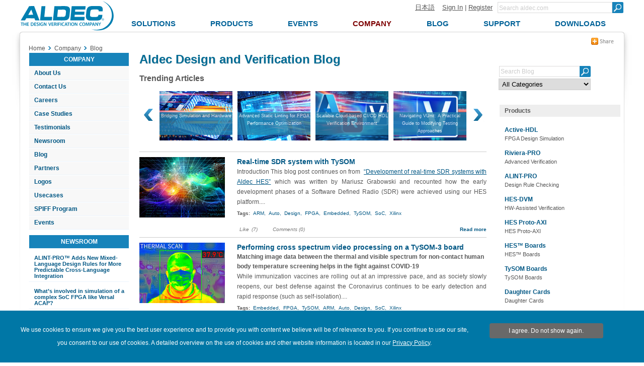

--- FILE ---
content_type: text/html; charset=utf-8
request_url: https://support.aldec.com/en/company/blog/tags/auto
body_size: 13202
content:
<!DOCTYPE html>
<html>
    <head>
        <meta charset="utf-8">
        <meta name='viewport' content='width=device-width' />
        <meta name="keywords" content="" />
<meta name="description" content="" />
<meta name="title" content="Blog - Company - Aldec" />
        <meta http-equiv="content-language" content="en" />
<link rel="alternate" href="https://www.aldec.com/en/company/blog/tags/auto" hreflang="en" />
<link rel="alternate" href="https://www.aldec.com/jp/company/blog/tags/auto" hreflang="ja" />
        <title>Blog - Company - Aldec</title>
                <link rel="shortcut icon" href="/favicon.ico" />
        <link rel="stylesheet" type="text/css" media="all" href="/css/nt/global.css" />
<link rel="stylesheet" type="text/css" media="all" href="/css/nt/header.css" />
<link rel="stylesheet" type="text/css" media="all" href="/css/nt/submenu.css" />
<link rel="stylesheet" type="text/css" media="all" href="/css/nt/footerBlue.css" />
<link rel="stylesheet" type="text/css" media="all" href="/css/nt/body.css" />
<link rel="stylesheet" type="text/css" media="all" href="/css/nt/dynamic_form.css" />
<link rel="stylesheet" type="text/css" media="all" href="/css/nt/dlmenu.css" />
<link rel="stylesheet" type="text/css" media="all" href="/css/nt/blog.css" />
<link rel="stylesheet" type="text/css" media="all" href="/css/nt/forms.css" />
<link rel="stylesheet" type="text/css" media="all" href="/css/nt/jquery.bxslider.css" />
        <!-- Google Tag Manager -->
<script>(function(w,d,s,l,i){w[l]=w[l]||[];w[l].push({'gtm.start':
new Date().getTime(),event:'gtm.js'});var f=d.getElementsByTagName(s)[0],
j=d.createElement(s),dl=l!='dataLayer'?'&l='+l:'';j.async=true;j.src=
'https://www.googletagmanager.com/gtm.js?id='+i+dl;f.parentNode.insertBefore(j,f);
})(window,document,'script','dataLayer','GTM-KNK4BXJX');</script>
<!-- End Google Tag Manager --> 
        <script type="text/javascript" src="/js/jquery.js"></script>
<script type="text/javascript" src="/js/nt/global.js"></script>
<script type="text/javascript" src="/js/nt/jquery.scrollTo.min.js"></script>
<script type="text/javascript" src="/js/nt/crumbs.js"></script>
<script type="text/javascript" src="/js/nt/modernizr.custom.78512.js"></script>
<script type="text/javascript" src="/js/nt/jquery-ui.min.js"></script>
<script type="text/javascript" src="/js/nt/dynamicForm.js"></script>
<script type="text/javascript" src="/js/nt/jquery.dlmenu.js"></script>
<script type="text/javascript" src="/js/nt/blog.js"></script>
<script type="text/javascript" src="/js/nt/general.js"></script>
<script type="text/javascript" src="/js/nt/jquery.bxslider.min.js"></script>
 
        <!--[if lt IE 9]>
            <script src="/js/nt/html5shiv.min.js"></script>
        <![endif]-->
        <!--[if (gte IE 6)&(lte IE 10)]> 
            <link id="myCss" href="/css/nt/IEcss.css" media="all" type="text/css" rel="stylesheet">
        <![endif]-->
        <script type="text/javascript" src="/js/nt/rem.min.js"></script>                
    </head>
    <body>
        <!-- Google Tag Manager (noscript) -->
<noscript><iframe src="https://www.googletagmanager.com/ns.html?id=GTM-KNK4BXJX"
height="0" width="0" style="display:none;visibility:hidden"></iframe></noscript>
<!-- End Google Tag Manager (noscript) -->
<script>
	(function(i,s,o,g,r,a,m){i['GoogleAnalyticsObject']=r;i[r]=i[r]||function(){
	(i[r].q=i[r].q||[]).push(arguments)},i[r].l=1*new Date();a=s.createElement(o),
	m=s.getElementsByTagName(o)[0];a.async=1;a.src=g;m.parentNode.insertBefore(a,m)
	})(window,document,'script','//www.google-analytics.com/analytics.js','ga');
    
	ga('create', 'UA-29279334-1', 'auto' ); 	
    ga('send', 'pageview');
</script>

<script async src="https://www.googletagmanager.com/gtag/js?id=G-3TELC2WLFN"></script>
<script>
  window.dataLayer = window.dataLayer || [];
  function gtag(){dataLayer.push(arguments);}
  gtag('js', new Date());

  gtag('config', 'G-3TELC2WLFN'); </script>

<script>/*<![CDATA[*/(function(w,a,b,d,s){w[a]=w[a]||{};w[a][b]=w[a][b]||{q:[],track:function(r,e,t){this.q.push({r:r,e:e,t:t||+new Date});}};var e=d.createElement(s);var f=d.getElementsByTagName(s)[0];e.async=1;e.src='//Aldec.actonsoftware.com/cdnr/52/acton/bn/tracker/23474';f.parentNode.insertBefore(e,f);})(window,'ActOn','Beacon',document,'script');ActOn.Beacon.track();/*]]>*/</script>        
        <!--[if lt IE 10]>
<style>
body > header .subnav {
    top: 85px;
}
</style>
    <div id="outdated" style="height:25px; background-color:#FFF0AC; font-size:13px; text-align: center;">
        Your browser is not supported; pages may not be displayed correctly.    </div>
<![endif]-->        
        
        <div id="mb_header">           
            <a id="mb_inner_menu" class="hidden sideMenuOpenButton" href="#popUpLeftSideMenu"><div class="mainpage_submenu_img" alt="Open menu" title="Open menu"></div></a>            <a id="mb_logo" href="/"><img id="mb_logo_png" src="/images/main/t.gif" ></a>
            <a id="mb_search" href="/search"></a>
        </div>
<header>
<div>
    <div>
        <div class="logoContainer">            
            <a id="logo" href="/en">
                <img id="img_logo" src="/images/header/logo.png">
                <span>
                    Aldec Logo
                </span>
            </a>
        </div>
    </div>
    <section>
        <div class="element">
            <section>
                <a href="/jp/company/blog/tags/auto">日本語</a><!--
             --><a href="#popUpLogin">Sign In</a> |
                <a id="register" href="/en/support/customer_portal/registration">Register</a>
                <span class="hiddenSearch hidden">| </span>
                <a class="hiddenSearch hidden" href="/en/search">Search</a>
            </section><!--
         --><form name="form" method="get" action="/en/search">
                <input type="text" name="search_field" title="Minimum three characters required" pattern=".{3,}" class="search" placeholder="Search aldec.com" /><!--
             --><button type="submit" class="submit"></button>                
            </form>
        </div>
        <nav class="clearFix">
            <div class="menu"><ul class="topnav"><li id="solutions"><a class="top_menu" href="/en/solutions"><span>Solutions</span></a><ul class="subnav"><div><li><a href="/en/solutions/fpga_design" class="subtitle">FPGA Design</a></li><li><a href="/en/solutions/functional_verification" class="subtitle">Functional Verification</a></li><li><a href="/en/solutions/hardware_emulation_solutions" class="subtitle">Hardware Emulation Solutions</a></li><li><a href="/en/solutions/prototyping" class="subtitle">Prototyping</a></li><li><a href="/en/solutions/embedded" class="subtitle">FPGA Embedded Solutions</a></li><li><a href="/en/solutions/do_254_compliance" class="subtitle">DO-254 Compliance</a></li><li><a href="/en/solutions/specialized_applications" class="subtitle">Specialized Applications</a></li><li><a href="/en/solutions/hpc" class="subtitle">High Performance Computing</a></li></ul></li><li id="products"><a class="top_menu" href="/en/products"><span>Products</span></a><ul class="subnav"><div><li><a href="/en/products/fpga_simulation" class="subtitle">FPGA Simulation</a></li><li><a href="/en/products/fpga_simulation/active-hdl" >Active-HDL</a></li><li><a href="/en/products/functional_verification" class="subtitle">Functional Verification</a></li><li><a href="/en/products/functional_verification/riviera-pro" >Riviera-PRO</a></li><li><a href="/en/products/functional_verification/alint-pro" >ALINT-PRO</a></li><li><a href="/en/products/emulation" class="subtitle">Emulation &amp; Prototyping</a></li><li><a href="/en/products/emulation/hes-dvm" >HES-DVM</a></li><li><a href="/en/products/emulation/hes_proto_axi" >HES Proto-AXI</a></li><li><a href="/en/products/emulation/hes_fpga_boards" >HES Boards</a></li><li><a href="/en/products/emulation/tysom_boards" >TySOM Boards</a></li><li><a href="/en/products/emulation/daughter_cards" >Daughter Cards</a></li><li><a href="/en/products/emulation/rtax_rtsx_adaptor" >RTAX/RTSX Adaptor Boards</a></li><li><a href="/en/products/emulation/rtax_rtsx_netlist_converter" >RTAX/RTSX Netlist Converter</a></li><li><a href="/en/products/embedded" class="subtitle">Embedded</a></li><li><a href="/en/products/embedded/tysom" >TySOM&trade; EDK</a></li><li><a href="/en/products/mil_aero_verification" class="subtitle">Mil/Aero Verification</a></li><li><a href="/en/products/mil_aero_verification/do-254" >DO-254/CTS</a></li><li><a href="/en/products/mil_aero_verification/spec-tracer" >Spec-TRACER</a></li><li><a href="/en/products/university_programs" class="subtitle">University Programs</a></li><li><a href="/en/products/vip_and_ip_products" class="subtitle">VIP/IP Products</a></li></ul></li><li id="events"><a class="top_menu" href="/en/company/events"><span>Events</span></a></li><li id="company"><a class="top_menu" href="/en/company"><span>Company</span></a><ul class="subnav"><div><li><a href="/en/company" class="subtitle">About Us</a></li><li><a href="/en/company/contacts" class="subtitle">Contact Us</a></li><li><a href="/en/company/careers" class="subtitle">Careers</a></li><li><a href="/en/company/case_studies" class="subtitle">Case Studies</a></li><li><a href="/en/company/testimonials" class="subtitle">Testimonials</a></li><li><a href="/en/company/news" class="subtitle">Newsroom</a></li><li><a href="/en/company/blog" class="subtitle">Blog</a></li><li><a href="/en/company/partners" class="subtitle">Partners</a></li><li><a href="/en/company/logos" class="subtitle">Logos</a></li><li><a href="/en/company/usecases" class="subtitle">Usecases</a></li><li><a href="/en/company/spiff" class="subtitle">SPIFF Program</a></li><li><a href="/en/company/events" class="subtitle">Events</a></li></ul></li><li id="blog"><a class="top_menu" href="/en/company/blog"><span>Blog</span></a></li><li id="support"><a class="top_menu" href="/en/support"><span>Support</span></a><ul class="subnav"><div><li><a href="/en/support/customer_portal/cases" class="subtitle">Customer Portal</a></li><li><a href="/en/support/training" class="subtitle">Training</a></li><li><a href="/en/support/resources" class="subtitle">Resources</a></li><li><a href="/en/support/resources/documentation" >Documentation</a></li><li><a href="/en/support/resources/multimedia" >Multimedia</a></li></ul></li><li id="downloads"><a class="top_menu" href="/en/downloads"><span>Downloads</span></a></li></ul></div>        </nav>
    </section>
</div>
</header>        
        <div class="container">            
            
<section class="contentHeader">
    <section class="crumbsContainer">
        <div id="crumbs" itemscope itemtype="https://schema.org/BreadcrumbList">
    <a href="//support.aldec.com/en">Home</a><!--
--><div class="crumbs_arrow"></div><div class="crumb" itemprop="itemListElement" itemscope itemtype="https://schema.org/ListItem"><a href="//support.aldec.com/en/company/" itemprop="item"><span itemprop="name">Company</span><meta itemprop="position" content="1"/></a></div><!----><div class="crumbs_arrow"></div><div class="crumb" itemprop="itemListElement" itemscope itemtype="https://schema.org/ListItem"><a href="//support.aldec.com/en/company/blog#" itemprop="item"><span itemprop="name">Blog</span><meta itemprop="position" content="2"/></a></div><!---->
    </div>
<div class="crumbs-arrow-prev"></div><div class="crumbs-arrow-next"></div>    </section>
    <section class="socialContainer">
            <section class="socialShare">    
    <a href="#popUpSocialShare"></a>
    <div class="hidden" id="popUpSocialShare"></div>
    <a class="closeSocialShareLink hidden" href="#closeWidget"></a>    
    <div class="socialPane clearFix">
        <a class="share-linkedin" target="_blank" href="http://www.linkedin.com/shareArticle?mini=true&amp;url=https%3A%2F%2Fsupport.aldec.comcompany%2Fblog%2Ftags%2Fauto&amp;title=Blog+-+Company+-+Aldec&amp;source=support.aldec.com"></a>
        <a class="share-twitter" target="_blank" href="http://twitter.com/home?status=Blog+-+Company+-+Aldec+https%3A%2F%2Fsupport.aldec.comcompany%2Fblog%2Ftags%2Fauto"></a>
        <a class="share-facebook" target="_blank" href="http://www.facebook.com/share.php?u=https%3A%2F%2Fsupport.aldec.comcompany%2Fblog%2Ftags%2Fauto&amp;title=Blog+-+Company+-+Aldec"></a>
        <a class="share-google-plus" target="_blank" href="https://plusone.google.com/_/+1/confirm?hl=en&amp;url=https%3A%2F%2Fsupport.aldec.comcompany%2Fblog%2Ftags%2Fauto"></a>
        <a class="share-digg" target="_blank" href="http://www.digg.com/submit?phase=2&amp;url=https%3A%2F%2Fsupport.aldec.comcompany%2Fblog%2Ftags%2Fauto&amp;title=Blog+-+Company+-+Aldec"></a>
        <a class="share-slashdot" target="_blank" href="http://slashdot.org/submit.pl?url=https%3A%2F%2Fsupport.aldec.comcompany%2Fblog%2Ftags%2Fauto"></a>
        <a class="share-delicious" target="_blank" href="http://del.icio.us/post?url=https%3A%2F%2Fsupport.aldec.comcompany%2Fblog%2Ftags%2Fauto&amp;title=Blog+-+Company+-+Aldec&amp;notes=Aldec.com"></a>
        <a class="share-email" href="mailto:?body=Check this out! https://support.aldec.comcompany/blog/tags/auto&amp;subject=Blog - Company - Aldec"></a>
    </div>
</section>            </section>
</section><section class="clearFix">
    <aside class="left_block">
        <div id="popUpLeftSideMenu" class="hidden"></div>
        <nav>
            <a class="hidden" href="#closeWidget"><div class="mainpage_submenu_img" alt="Close menu" title="Close menu"></div></a>            <div id = 'dl-menu' class="dl-menuwrapper">
    <ul class="dl-menu dl-subview"><li class="dl-back"><a href="#"></a></li><li><a href="/solutions/">Solutions</a><ul class="dl-submenu"><li class="dl-back"><a href="#"></a></li><li class = "upper_link"><a href="/solutions/">Solutions</a></li><li><a href="/solutions/fpga_design/">FPGA Design</a><ul class="dl-submenu"><li class="dl-back"><a href="#"></a></li><li class = "upper_link"><a href="/solutions/fpga_design/">FPGA Design</a></li><li><a href="/solutions/fpga_design/simulation_debugging/">Simulation and Debugging</a></li><li><a href="/solutions/fpga_design/documentation/">Documentation HTML/PDF</a></li><li><a href="/solutions/fpga_design/project_management_integration/">Project Management</a></li><li><a href="/solutions/fpga_design/graphical_text_design_entry/">Graphical/Text Design Entry</a></li><li><a href="/solutions/fpga_design/fpga_vendors_support/">FPGA Vendors Support</a><ul class="dl-submenu"><li class="dl-back"><a href="#"></a></li><li class = "upper_link"><a href="/solutions/fpga_design/fpga_vendors_support/">FPGA Vendors Support</a></li><li><a href="/solutions/fpga_design/fpga_vendors_support/xilinx/">Xilinx Design Flow</a></li><li><a href="/solutions/fpga_design/fpga_vendors_support/altera/">Altera Design Flow</a></li></ul></li></ul></li><li><a href="/solutions/functional_verification/">Functional Verification</a><ul class="dl-submenu"><li class="dl-back"><a href="#"></a></li><li class = "upper_link"><a href="/solutions/functional_verification/">Functional Verification</a></li><li><a href="/solutions/functional_verification/metric_driven_verification/">Metric Driven Verification</a></li><li><a href="/solutions/functional_verification/uvm_ovm_vmm/">Universal Verification Methodology (UVM)</a></li><li><a href="/solutions/functional_verification/osvvm/">Open Source VHDL Verification Methodology (OSVVM)</a></li><li><a href="/solutions/functional_verification/uvvm/">Universal VHDL Verification Methodology (UVVM)</a></li><li><a href="/solutions/functional_verification/cocotb/">Cocotb</a></li><li><a href="/solutions/functional_verification/vunit/">VUnit</a></li><li><a href="/solutions/functional_verification/static_linting/">Static Linting</a></li><li><a href="/solutions/functional_verification/cdc_and_rdc_verification/">CDC and RDC Verification</a></li><li><a href="/solutions/functional_verification/qemu_co_sim/">HW/SW Co-Simulation with QEMU</a></li></ul></li><li><a href="/solutions/hardware_emulation_solutions/">Hardware Emulation Solutions</a><ul class="dl-submenu"><li class="dl-back"><a href="#"></a></li><li class = "upper_link"><a href="/solutions/hardware_emulation_solutions/">Hardware Emulation Solutions</a></li><li><a href="/solutions/hardware_emulation_solutions/co-emulation/">Co-emulation</a></li><li><a href="/solutions/hardware_emulation_solutions/acceleration/">UVM Simulation Acceleration</a></li><li><a href="/solutions/hardware_emulation_solutions/scalability/">Scalability of Acceleration</a></li><li><a href="/solutions/hardware_emulation_solutions/verification_ip/">Verification IP</a></li><li><a href="/solutions/hardware_emulation_solutions/soc_partitioning/">SoC Partitioning</a></li><li><a href="/solutions/hardware_emulation_solutions/emulation_debugging/">Emulation Debugging</a></li></ul></li><li><a href="/solutions/prototyping/">Prototyping</a><ul class="dl-submenu"><li class="dl-back"><a href="#"></a></li><li class = "upper_link"><a href="/solutions/prototyping/">Prototyping</a></li><li><a href="/solutions/prototyping/hes_prototyping/">Scalable HES™ Prototyping Platform</a></li><li><a href="/solutions/prototyping/hes_proto_axi_interface/">HES Proto-AXI Interconnect</a></li><li><a href="/solutions/prototyping/fpga_design_partitioning/">Multi-FPGA Design Partitioning</a></li><li><a href="/solutions/prototyping/arm_cortex_support/">ARM Cortex Support</a></li><li><a href="/solutions/prototyping/rtax_rtsx_prototyping/">RTAX/RTSX Prototyping</a></li></ul></li><li><a href="/solutions/embedded/">FPGA Embedded Solutions</a><ul class="dl-submenu"><li class="dl-back"><a href="#"></a></li><li class = "upper_link"><a href="/solutions/embedded/">FPGA Embedded Solutions</a></li><li><a href="/solutions/embedded/deep-learning-using-fpga/">Deep Learning</a></li><li><a href="/solutions/embedded/nvme-data-storage/">NVMe Data Storage</a></li><li><a href="/solutions/embedded/iot/">Internet of Things (IoT)</a></li><li><a href="/solutions/embedded/adas/">Automotive ADAS</a></li><li><a href="/solutions/embedded/networking/">Networking</a></li><li><a href="/solutions/embedded/ultrahd/">4K UltraHD Imaging</a></li><li><a href="/solutions/embedded/python-and-pynq/">Python and PYNQ</a></li><li><a href="/solutions/embedded/covid-19-detection/">COVID-19 Detection</a></li></ul></li><li><a href="/solutions/do_254_compliance/">DO-254 Compliance</a><ul class="dl-submenu"><li class="dl-back"><a href="#"></a></li><li class = "upper_link"><a href="/solutions/do_254_compliance/">DO-254 Compliance</a></li><li><a href="/solutions/do_254_compliance/traceability/">Traceability</a></li><li><a href="/solutions/do_254_compliance/hdl_coding_standards/">HDL Coding Standards</a></li><li><a href="/solutions/do_254_compliance/tool_assessment_qualification_process/">Tool Assessment and Qualification Process</a></li><li><a href="/solutions/do_254_compliance/fpga_level_in_target_testing/">FPGA Level In-Target Testing</a></li><li><a href="/solutions/do_254_compliance/hdl_detailed_design_and_verification/">HDL Detailed Design and Verification</a></li><li><a href="/solutions/do_254_compliance/do-254-templates-and-checklists/">DO-254 Templates and Checklists</a></li></ul></li><li><a href="/solutions/specialized_applications/">Specialized Applications</a><ul class="dl-submenu"><li class="dl-back"><a href="#"></a></li><li class = "upper_link"><a href="/solutions/specialized_applications/">Specialized Applications</a></li><li><a href="/solutions/specialized_applications/encryption/">Encryption</a></li><li><a href="/solutions/specialized_applications/dsp/">DSP Tailored RTL Design Flows</a></li></ul></li><li><a href="/solutions/hpc/">High Performance Computing</a><ul class="dl-submenu"><li class="dl-back"><a href="#"></a></li><li class = "upper_link"><a href="/solutions/hpc/">High Performance Computing</a></li><li><a href="/solutions/hpc/computer_vision/">Computer Vision</a></li><li><a href="/solutions/hpc/encryption_and_security/">Encryption & Security</a></li><li><a href="/solutions/hpc/genome_alignment/">Genome Alignment</a></li><li><a href="/solutions/hpc/high_frequency_trading/">High Frequency Trading</a></li><li><a href="/solutions/hpc/large_scale_hpc/">Large Scale HPC</a></li><li><a href="/solutions/hpc/embedded_hpc/">Embedded HPC</a></li></ul></li></ul></li><li><a href="/products/">Products</a><ul class="dl-submenu"><li class="dl-back"><a href="#"></a></li><li class = "upper_link"><a href="/products/">Products</a></li><li><a href="/products/fpga_simulation/">FPGA Simulation</a><ul class="dl-submenu"><li class="dl-back"><a href="#"></a></li><li class = "upper_link"><a href="/products/fpga_simulation/">FPGA Simulation</a></li><li><a href="/products/fpga_simulation/active-hdl/">Active-HDL</a></li></ul></li><li><a href="/products/functional_verification/">Functional Verification</a><ul class="dl-submenu"><li class="dl-back"><a href="#"></a></li><li class = "upper_link"><a href="/products/functional_verification/">Functional Verification</a></li><li><a href="/products/functional_verification/riviera-pro/">Riviera-PRO</a></li><li><a href="/products/functional_verification/alint-pro/">ALINT-PRO</a></li></ul></li><li><a href="/products/emulation/">Emulation & Prototyping</a><ul class="dl-submenu"><li class="dl-back"><a href="#"></a></li><li class = "upper_link"><a href="/products/emulation/">Emulation & Prototyping</a></li><li><a href="/products/emulation/hes-dvm/">HES-DVM</a></li><li><a href="/products/emulation/hes_proto_axi/">HES Proto-AXI</a></li><li><a href="/products/emulation/hes_fpga_boards/">HES Boards</a><ul class="dl-submenu"><li class="dl-back"><a href="#"></a></li><li class = "upper_link"><a href="/products/emulation/hes_fpga_boards/">HES Boards</a></li><li><a href="/products/emulation/hes_fpga_boards/virtex_ultrascale_plus/">Virtex UltraScale+ </a></li><li><a href="/products/emulation/hes_fpga_boards/virtex_ultrascale/">Virtex UltraScale </a></li><li><a href="/products/emulation/hes_fpga_boards/virtex_7/">Virtex-7</a></li><li><a href="/products/emulation/hes_fpga_boards/backplane/">HES Backplane</a></li><li><a href="/products/emulation/hes_fpga_boards/engineering_fpga/">Custom Engineering Service</a></li></ul></li><li><a href="/products/emulation/tysom_boards/">TySOM Boards</a><ul class="dl-submenu"><li class="dl-back"><a href="#"></a></li><li class = "upper_link"><a href="/products/emulation/tysom_boards/">TySOM Boards</a></li><li><a href="/products/emulation/tysom_boards/zynq_7000_soc/">Zynq-7000 SoC</a></li><li><a href="/products/emulation/tysom_boards/zynq_ultrascale_mpsoc/">Zynq UltraScale+ MPSoC</a></li><li><a href="/products/emulation/tysom_boards/polarfire_microchip/">PolarFire SoC</a></li><li><a href="/products/emulation/tysom_boards/engineering_tysom/">Custom Engineering Service</a></li></ul></li><li><a href="/products/emulation/daughter_cards/">Daughter Cards</a><ul class="dl-submenu"><li class="dl-back"><a href="#"></a></li><li class = "upper_link"><a href="/products/emulation/daughter_cards/">Daughter Cards</a></li><li><a href="/products/emulation/daughter_cards/fmc_daughter/">FMC Daughter Cards</a></li><li><a href="/products/emulation/daughter_cards/bpx_daughter/">BPX Daughter Cards</a></li></ul></li><li><a href="/products/emulation/rtax_rtsx_adaptor/">RTAX/RTSX Adaptor Boards</a><ul class="dl-submenu"><li class="dl-back"><a href="#"></a></li><li class = "upper_link"><a href="/products/emulation/rtax_rtsx_adaptor/">RTAX/RTSX Adaptor Boards</a></li><li><a href="/products/emulation/rtax_rtsx_adaptor/rtax_s_sl/">RTAX-S/SL Family Adaptors</a></li><li><a href="/products/emulation/rtax_rtsx_adaptor/rtsx_su_sx_a/">RTSX-SU/SX-A Family Adaptors</a></li></ul></li><li><a href="/products/emulation/rtax_rtsx_netlist_converter/">RTAX/RTSX Netlist Converter</a></li></ul></li><li><a href="/products/cloud/">Cloud</a><ul class="dl-submenu"><li class="dl-back"><a href="#"></a></li><li class = "upper_link"><a href="/products/cloud/">Cloud</a></li><li><a href="/products/cloud/multi-fpga-partitioning/">HES-DVM Proto Cloud Edition</a></li></ul></li><li><a href="/products/embedded/">Embedded</a><ul class="dl-submenu"><li class="dl-back"><a href="#"></a></li><li class = "upper_link"><a href="/products/embedded/">Embedded</a></li><li><a href="/products/embedded/tysom/">TySOM™ EDK</a></li></ul></li><li><a href="/products/mil_aero_verification/">Mil/Aero Verification</a><ul class="dl-submenu"><li class="dl-back"><a href="#"></a></li><li class = "upper_link"><a href="/products/mil_aero_verification/">Mil/Aero Verification</a></li><li><a href="/products/mil_aero_verification/do-254/">DO-254/CTS</a><ul class="dl-submenu"><li class="dl-back"><a href="#"></a></li><li class = "upper_link"><a href="/products/mil_aero_verification/do-254/">DO-254/CTS</a></li><li><a href="/products/mil_aero_verification/do-254/do_254_news/">DO-254 News</a></li><li><a href="/products/mil_aero_verification/do-254/do-254_ecosystem/">DO-254 Ecosystem</a></li><li><a href="/products/mil_aero_verification/do-254/do_254_training/">DO-254 Training</a></li><li><a href="/products/mil_aero_verification/do-254/do_254_seminar_nv/">DO-254 Seminar NV</a></li></ul></li><li><a href="/products/mil_aero_verification/spec-tracer/">Spec-TRACER</a></li></ul></li><li><a href="/products/university_programs/">University Programs</a></li><li><a href="/products/vip_and_ip_products/">VIP/IP Products</a></li></ul></li><li><a href="/company/events/">Events</a></li><li class = "dl-subviewopen cur_way"><a href="/company/">Company</a><ul class="dl-submenu"><li class="dl-back"><a href="#"></a></li><li class = "upper_link"><a href="/company/">Company</a></li><li><a href="/company/">About Us</a></li><li><a href="/company/contacts/">Contact Us</a><ul class="dl-submenu"><li class="dl-back"><a href="#"></a></li><li class = "upper_link"><a href="/company/contacts/">Contact Us</a></li><li><a href="/company/contacts/headquarter/">Corporate Offices</a></li><li><a href="/company/contacts/distributors/">Distributors</a></li></ul></li><li><a href="/company/careers/">Careers</a></li><li><a href="/company/case_studies/">Case Studies</a></li><li><a href="/company/testimonials/">Testimonials</a><ul class="dl-submenu"><li class="dl-back"><a href="#"></a></li><li class = "upper_link"><a href="/company/testimonials/">Testimonials</a></li><li><a href="/company/testimonials/testimonial_cast/">Cast</a></li><li><a href="/company/testimonials/testimonial_cobham_gaisler/">Cobham Gaisler</a></li><li><a href="/company/testimonials/testimonial_cvc/">CVC</a></li><li><a href="/company/testimonials/testimonial_daktronic/">Daktronics</a></li><li><a href="/company/testimonials/testimonial_elbit/">Elbit</a></li><li><a href="/company/testimonials/testimonial_intermotion_technology/">InterMotion Technology</a></li><li><a href="/company/testimonials/testimonial_oceanlogic/">Ocean Logic</a></li><li><a href="/company/testimonials/testimonial_renishaw/">Renishaw</a></li><li><a href="/company/testimonials/testimonial_silora_r_and_d/">Silora R&D</a></li><li><a href="/company/testimonials/testimonial_telesoft/">Telesoft</a></li><li><a href="/company/testimonials/testimonial_thales/">Thales</a></li><li><a href="/company/testimonials/testimonial_nec/">NEC</a></li><li><a href="/company/testimonials/educational_edu/">EDU</a></li><li><a href="/company/testimonials/testimonial_others/">Others</a></li></ul></li><li><a href="/company/news/">Newsroom</a></li><li><a href="/company/blog/">Blog</a></li><li><a href="/company/partners/">Partners</a></li><li><a href="/company/logos/">Logos</a></li><li><a href="/company/usecases/">Usecases</a><ul class="dl-submenu"><li class="dl-back"><a href="#"></a></li><li class = "upper_link"><a href="/company/usecases/">Usecases</a></li><li><a href="/company/usecases/fabless_semiconductor/">Fabless Semiconductor</a></li><li><a href="/company/usecases/digital_imaging_solution/">Digital Imaging Solution</a></li><li><a href="/company/usecases/defense_research/">Defense Research</a></li><li><a href="/company/usecases/electronics_rd/">Electronics RD</a></li><li><a href="/company/usecases/xelic/">Xelic</a></li></ul></li><li><a href="/company/spiff/">SPIFF Program</a></li><li><a href="/company/events/">Events</a></li>                <div class="left_menu hide_small">
        <ul >            
            <li class="top ">Company</li><li class="subtitle"><a href="//support.aldec.com/en/company">About Us</a></li><li class="subtitle"><a href="//support.aldec.com/en/company/contacts">Contact Us</a></li><li class="subtitle"><a href="//support.aldec.com/en/company/careers">Careers</a></li><li class="subtitle"><a href="//support.aldec.com/en/company/case_studies">Case Studies</a></li><li class="subtitle"><a href="//support.aldec.com/en/company/testimonials">Testimonials</a></li><li class="subtitle"><a href="//support.aldec.com/en/company/news">Newsroom</a></li><li class="subtitle"><a href="//support.aldec.com/en/company/blog">Blog</a></li><li class="subtitle"><a href="//support.aldec.com/en/company/partners">Partners</a></li><li class="subtitle"><a href="//support.aldec.com/en/company/logos">Logos</a></li><li class="subtitle"><a href="//support.aldec.com/en/company/usecases">Usecases</a></li><li class="subtitle"><a href="//support.aldec.com/en/company/spiff">SPIFF Program</a></li><li class="subtitle"><a href="//support.aldec.com/en/company/events">Events</a></li>        
    </ul>
    </div>                                </ul></li><li><a href="/company/blog/">Blog</a></li><li><a href="/support/">Support</a><ul class="dl-submenu"><li class="dl-back"><a href="#"></a></li><li class = "upper_link"><a href="/support/">Support</a></li><li><a href="/support/customer_portal/cases/">Customer Portal</a><ul class="dl-submenu"><li class="dl-back"><a href="#"></a></li><li class = "upper_link"><a href="/support/customer_portal/cases/">Customer Portal</a></li><li><a href="/support/customer_portal/cases/">Show All My Cases</a></li><li><a href="/support/customer_portal/cases/new/">Open New Case</a></li><li><a href="/support/customer_portal/requested_documents/">View Requested Documents</a></li><li><a href="/support/customer_portal/requested_documents/new/">Request New Document</a></li><li><a href="/support/customer_portal/licenses/">View My Licenses</a></li><li><a href="/support/customer_portal/profile/">My Profile</a></li><li><a href="/downloads/">Downloads</a></li></ul></li><li><a href="/support/training/">Training</a></li><li><a href="/support/resources/">Resources</a><ul class="dl-submenu"><li class="dl-back"><a href="#"></a></li><li class = "upper_link"><a href="/support/resources/">Resources</a></li><li><a href="/support/resources/documentation/">Documentation</a><ul class="dl-submenu"><li class="dl-back"><a href="#"></a></li><li class = "upper_link"><a href="/support/resources/documentation/">Documentation</a></li><li><a href="/support/resources/documentation/articles/">Application Notes</a></li><li><a href="/support/resources/documentation/faq/">FAQ</a></li><li><a href="/support/resources/documentation/manuals/">Manuals</a></li><li><a href="/support/resources/documentation/whitepapers/">White Papers</a></li><li><a href="/support/resources/documentation/tutorials/">Tutorials</a></li><li><a href="/support/resources/documentation/techspec/">Technical Specification</a></li><li><a href="/support/resources/documentation/cstudies/">Case Studies</a></li></ul></li><li><a href="/support/resources/multimedia/">Multimedia</a><ul class="dl-submenu"><li class="dl-back"><a href="#"></a></li><li class = "upper_link"><a href="/support/resources/multimedia/">Multimedia</a></li><li><a href="/support/resources/multimedia/presentations/">Demonstration Videos</a></li><li><a href="/support/resources/multimedia/webinars/">Recorded Webinars</a></li></ul></li></ul></li></ul></li><li><a href="/downloads/">Downloads</a><ul class="dl-submenu"><li class="dl-back"><a href="#"></a></li><li class = "upper_link"><a href="/downloads/">Downloads</a></li><li><a href="/downloads/builds/">Product Builds</a></li><li><a href="/downloads/license_request/">Request Eval License</a></li><li><a href="/support/customer_portal/cases/">Support</a></li><li><a href="/support/resources/">Resources</a></ul></li></ul></div>
            <div class="left_menu">
    <ul>
        <li class="top">Newsroom</li>

    <li><a class="newsroom" href="//support.aldec.com/en/company/news/2026-01-14/475"><span class="date">ALINT-PRO™ Adds New Mixed-Language Design Rules for More Predictable Cross-Language Integration</span> </a></li>
    <li><a class="newsroom" href="//support.aldec.com/en/company/news/2024-02-08/474"><span class="date">What’s involved in simulation of a complex SoC FPGA like Versal ACAP?</span> </a></li>
    <li><a class="newsroom" href="//support.aldec.com/en/company/news/2023-06-26/473"><span class="date">Aldec @ DAC 2023: Presenting Design Verification Tools and Solutions for FPGAs and SoCs</span> </a></li>
    <li><a class="newsroom" href="//support.aldec.com/en/company/news/2023-06-14/472"><span class="date">Riviera-PRO Supports System Simulation of AMD® Versal™ ACAP Designs</span> </a></li>
    </ul>
<a href="//support.aldec.com/en/company/news/" class="all">View all news</a>
</div>
            <div class="left_menu">
    <ul>
        <li class="top">Events</li>
<li><a class="events" href="//support.aldec.com/en/company/events/1377"><span class="date">It's never too late to assertion verification</span>
Jan 21, <i>Online</i>
</a>
            </li>
<li><a class="events" href="//support.aldec.com/en/company/events/1375"><span class="date">Best Practices for Mixed-Language FPGA Design and Verification (US)</span>
Jan 22, <i>Online</i>
</a>
            </li>
<li><a class="events" href="//support.aldec.com/en/company/events/1376"><span class="date">Best Practices for Mixed-Language FPGA Design and Verification (EU)</span>
Jan 22, <i>Online</i>
</a>
            </li>
<li><a class="events" href="//support.aldec.com/en/company/events/1378"><span class="date">Running CDC Analysis with Xilinx Parameterized Macros</span>
Jan 28, <i>Online</i>
</a>
            </li>
    </ul>
<a href="//support.aldec.com/en/company/events/" class="all">View all events</a>
</div>

        </nav>
    </aside>

    <div class="right_pane right_pane_article_list">                

        <ul id="featuredResBlockProd">            
            <li class="title">Products</li>
                            <li class="featuredMarkedText"><a class="li_link" href="//support.aldec.com/en/products/fpga_simulation/active-hdl/">Active-HDL</a></li>
                <li class="featuredRes">FPGA Design Simulation</li>
                            <li class="featuredMarkedText"><a class="li_link" href="//support.aldec.com/en/products/functional_verification/riviera-pro/">Riviera-PRO</a></li>
                <li class="featuredRes">Advanced Verification</li>
                            <li class="featuredMarkedText"><a class="li_link" href="//support.aldec.com/en/products/functional_verification/alint-pro/">ALINT-PRO</a></li>
                <li class="featuredRes">Design Rule Checking </li>
                            <li class="featuredMarkedText"><a class="li_link" href="//support.aldec.com/en/products/emulation/hes-dvm/">HES-DVM</a></li>
                <li class="featuredRes">HW-Assisted Verification</li>
                            <li class="featuredMarkedText"><a class="li_link" href="//support.aldec.com/en/products/emulation/hes_proto_axi/">HES Proto-AXI</a></li>
                <li class="featuredRes">HES Proto-AXI</li>
                            <li class="featuredMarkedText"><a class="li_link" href="//support.aldec.com/en/products/emulation/hes_fpga_boards/">HES™ Boards</a></li>
                <li class="featuredRes">HES™ Boards</li>
                            <li class="featuredMarkedText"><a class="li_link" href="//support.aldec.com/en/products/emulation/tysom_boards/">TySOM Boards</a></li>
                <li class="featuredRes">TySOM Boards</li>
                            <li class="featuredMarkedText"><a class="li_link" href="//support.aldec.com/en/products/emulation/daughter_cards/">Daughter Cards</a></li>
                <li class="featuredRes">Daughter Cards</li>
                            <li class="featuredMarkedText"><a class="li_link" href="//support.aldec.com/en/products/emulation/rtax_rtsx_adaptor/">RTAX/RTSX Adaptor Boards</a></li>
                <li class="featuredRes">RTAX/RTSX Adaptor Boards</li>
                            <li class="featuredMarkedText"><a class="li_link" href="//support.aldec.com/en/products/emulation/rtax_rtsx_netlist_converter/">RTAX/RTSX Netlist Converter</a></li>
                <li class="featuredRes">RTAX/RTSX Netlist Converter</li>
                            <li class="featuredMarkedText"><a class="li_link" href="//support.aldec.com/en/products/cloud/multi-fpga-partitioning/">HES-DVM Proto Cloud Edition</a></li>
                <li class="featuredRes"></li>
                            <li class="featuredMarkedText"><a class="li_link" href="//support.aldec.com/en/products/embedded/tysom/">TySOM™ EDK</a></li>
                <li class="featuredRes">Embedded</li>
                            <li class="featuredMarkedText"><a class="li_link" href="//support.aldec.com/en/products/mil_aero_verification/spec-tracer/">Spec-TRACER</a></li>
                <li class="featuredRes">Requirements Management</li>
                            <li class="featuredMarkedText"><a class="li_link" href="//support.aldec.com/en/products/mil_aero_verification/do-254/">DO-254/CTS</a></li>
                <li class="featuredRes">FPGA Test System</li>
                        
        </ul>
        <div class="partners-component">
    <a href="/company/partners">

        <span class="title">Unite Partners</span><div class="logos-group"><img src="/images/partner_logos/Lattice_logo.gif" /><img src="/images/partner_logos/microchip_logo (002).png" /><img src="/images/partner_logos/Potential-Ventures.png" /><img src="/images/partner_logos/Quicklogic_logo(1).jpg" /><img src="/images/partner_logos/Sigasi_Logo_Positive_RGB.gif" /><img src="/images/partner_logos/partner-logo-Synective-Labs.gif" /><img src="/images/partner_logos/mathworks_logo.png" /><img src="/images/partner_logos/AMD_Xilinx_logo (002).png" /><img src="/images/partner_logos/Zuken_logo.png" /><img src="/images/partner_logos/Achronix_logo.png" /><img src="/images/partner_logos/Agnisys_logo2.png" /><img src="/images/partner_logos/Altium-logo.png" /><img src="/images/partner_logos/arm_logo.png" /><img src="/images/partner_logos/Avnet_logo 2019.png" /><img src="/images/partner_logos/cadence-logo.png" /><img src="/images/partner_logos/Codasip_logo.png" /><img src="/images/partner_logos/Intel_Logo.jpg" /><img src="/images/partner_logos/intermotion_logo_web.png" /><img src="/images/partner_logos/Keysight_logo.png" /></div><span class="title">Unite IP Partners</span><div class="logos-group"><img src="/images/partner_logos/Creonic_Logo_small.png" /><img src="/images/partner_logos/StreamDSP_logo.png" /><img src="/images/partner_logos/Truechip_logo.png" /><img src="/images/partner_logos/Campera_Logo_Web (002).png" /><img src="/images/partner_logos/verific_logo.png" /><img src="/images/partner_logos/Northwest-logo.png" /><img src="/images/partner_logos/PLDA Logo.png" /><img src="/images/partner_logos/SmartDV-logo.png" /><img src="/images/partner_logos/AeroflexGaisler_logo.png" /><img src="/images/partner_logos/EmLogic_logo.png" /><img src="/images/partner_logos/Helion_logo.png" /><img src="/images/partner_logos/Impulse_logo.png" /></div><span class="title">Training Partners</span><div class="logos-group"><img src="/images/partner_logos/Picture1.jpg" /><img src="/images/partner_logos/Doulos-logo.png" /><img src="/images/partner_logos/HandsOn-Logo-web.jpg" /><img src="/images/partner_logos/SynthWorks_Logo.gif" />    
        </div>
    </a>
</div>    </div>
    <article class="center_block"> 
        <h1>Aldec Design and Verification Blog</h1>

                    <span id="trending_title">Trending Articles</span>
            <div id="trendings-container">
                <ul id="trendings">
                                
                        <li><a href="//support.aldec.com/en/company/blog/200--bridging-simulation-and-hardware"><img src="/images/blog/article/Bridging-Simulation-and-Hardware_blog_01.png" width="145" height="102" alt="" /></a><div class="trending_descr"><a href="//support.aldec.com/en/company/blog/200--bridging-simulation-and-hardware">Bridging Simulation and Hardware</a></div></li>            
                                
                        <li><a href="//support.aldec.com/en/company/blog/199--advanced-static-linting-for-fpga-performance-optimization"><img src="/images/blog/article/blog_advance_static_linting.png" width="145" height="102" alt="" /></a><div class="trending_descr"><a href="//support.aldec.com/en/company/blog/199--advanced-static-linting-for-fpga-performance-optimization">Advanced Static Linting for FPGA Performance Optimization</a></div></li>            
                                
                        <li><a href="//support.aldec.com/en/company/blog/198--scalable-cloud-based-cicd-hdl-verification-environment"><img src="/images/blog/article/Scalable-Cloud-based-CICD-HDL-Verification-Environment.jpg" width="145" height="102" alt="" /></a><div class="trending_descr"><a href="//support.aldec.com/en/company/blog/198--scalable-cloud-based-cicd-hdl-verification-environment">Scalable Cloud-based CI/CD HDL Verification Environment </a></div></li>            
                                
                        <li><a href="//support.aldec.com/en/company/blog/197--navigating-vunit-a-practical-guide-to-modifying-testing-approaches"><img src="/images/blog/article/Blog_Introduction-to-VUnit.jpg" width="145" height="102" alt="" /></a><div class="trending_descr"><a href="//support.aldec.com/en/company/blog/197--navigating-vunit-a-practical-guide-to-modifying-testing-approaches">Navigating VUnit: A Practical Guide to Modifying Testing Approaches</a></div></li>            
                                
                        <li><a href="//support.aldec.com/en/company/blog/196--speeding-up-simulation-with-vunit-for-parallel-testing"><img src="/images/blog/article/Blog_Introduction-to-VUnit.jpg" width="145" height="102" alt="" /></a><div class="trending_descr"><a href="//support.aldec.com/en/company/blog/196--speeding-up-simulation-with-vunit-for-parallel-testing">Speeding Up Simulation with VUnit for Parallel Testing</a></div></li>            
                                
                        <li><a href="//support.aldec.com/en/company/blog/195--introduction-to-vunit"><img src="/images/blog/article/Blog_Introduction-to-VUnit.jpg" width="145" height="102" alt="" /></a><div class="trending_descr"><a href="//support.aldec.com/en/company/blog/195--introduction-to-vunit">Introduction to VUnit</a></div></li>            
                                
                        <li><a href="//support.aldec.com/en/company/blog/194--fpga-design-verification-in-a-nutshell"><img src="/images/blog/article/Blog_FPGA-DV-in-a-nutshell.jpg" width="145" height="102" alt="" /></a><div class="trending_descr"><a href="//support.aldec.com/en/company/blog/194--fpga-design-verification-in-a-nutshell">FPGA Design Verification in a Nutshell</a></div></li>            
                                    </ul>
            </div>
                <div id="searchform">
            <form id="blog_search_form" action="//support.aldec.com/en/search" method="get">
                <div id="blog_search">
                    <div id="blog_search_field_container"><input id="blog_search_field" title="Minimum three characters required" pattern=".{3,}" class="search" type="text" name="search_field" value="Search Blog" onfocus="txtOnFocus(this, 'Search Blog');" onblur="txtOnBlur(this, 'Search Blog');" /></div>
                    <input type="submit" value="" class="blog_search_button blog_search_icon"name="search_button" /><input type="submit" value="Search" class="blog_search_button blog_search_text" name="search_button" />
                    <input type="hidden" name="search_destination" value="blog" />                
                </div>
            </form>
            <form id="blog_form" action="">
                <select name="category" id="category">
<option value="" selected="selected">All Categories</option>
<option value="12">Corporate</option>
<option value="4">DO-254 Compliance</option>
<option value="9">Embedded Solutions</option>
<option value="3">Emulation/Acceleration</option>
<option value="2">FPGA Design</option>
<option value="1">Functional Verification</option>
<option value="10">High Performance Computing</option>
<option value="5">Requirements Management</option>
<option value="6">SoC and ASIC Prototyping</option>
<option value="8">SoC Design and Validation </option>
<option value="7">Specialized Applications</option>
</select>                <input id="filter" type="submit" value="Filter" />
        </div>
        <div id="article_pane" class="wide_article_pane blog_index">
                                <div class="article" articleid="192">
                        <div class="preview_image"><img src="/images/blog/article/Blog_Real-time-SDR-system-with-TySOM.png" alt="" /></div>
                        <div class="article_content">
                            <div class="article_title article_link"><a href="//support.aldec.com/en/company/blog/192--real-time-sdr-system-with-tysom">Real-time SDR system with TySOM</a></div>
                            <div class="article_subtitle"></div>
                            <div class="article_description"><p>Introduction
This blog post continues on from &nbsp;<a href="https://www.aldec.com/en/company/blog/190--development-of-real-time-sdr-systems-with-aldec-hes" target="_blank" data-saferedirecturl="https://www.google.com/url?q=https://www.aldec.com/en/company/blog/190--development-of-real-time-sdr-systems-with-aldec-hes&amp;source=gmail&amp;ust=1655544981673000&amp;usg=AOvVaw2VHNhsNOls18UhWFSGQzPF">&ldquo;Development of real-time SDR systems with Aldec HES&rdquo;</a>&nbsp;which was written by Mariusz Grabowski and recounted how the early development phases of a Software Defined Radio (SDR) were achieved using our HES platform....</p></div>
                            <div class="article_tags">
                                <span>Tags:</span><a href="//support.aldec.com/en/company/blog/tags/arm">ARM,</a><a href="//support.aldec.com/en/company/blog/tags/auto">Auto,</a><a href="//support.aldec.com/en/company/blog/tags/design">Design,</a><a href="//support.aldec.com/en/company/blog/tags/fpga">FPGA,</a><a href="//support.aldec.com/en/company/blog/tags/embedded">Embedded,</a><a href="//support.aldec.com/en/company/blog/tags/tysom">TySOM,</a><a href="//support.aldec.com/en/company/blog/tags/soc">SoC,</a><a href="//support.aldec.com/en/company/blog/tags/xilinx">Xilinx</a>                            </div>
                        </div>
                        <div class="clearFix"></div>
                        <div class="article_navigation">
                            <span class="article_events">
                                <a href="#popUpLogin">Like</a><span>(7)</span>                    
                            </span>
                            <span class="article_comments"><a href="//support.aldec.com/en/company/blog/192--real-time-sdr-system-with-tysom#msg_form">Comments (0)</a></span>
                            <span class="article_link"><a href="//support.aldec.com/en/company/blog/192--real-time-sdr-system-with-tysom">Read more</a></span>
                            <div class="clearFix"></div>
                        </div>
                    </div>        
                                    <div class="article" articleid="189">
                        <div class="preview_image"><img src="/images/blog/article/thermal_vision.jpg" alt="" /></div>
                        <div class="article_content">
                            <div class="article_title article_link"><a href="//support.aldec.com/en/company/blog/189--performing-cross-spectrum-video-processing-on-a-tysom-3-board">Performing cross spectrum video processing on a TySOM-3 board</a></div>
                            <div class="article_subtitle">Matching image data between the thermal and visible spectrum for non-contact human body temperature screening helps in the fight against COVID-19</div>
                            <div class="article_description"><p>While immunization vaccines are rolling out at an impressive pace, and as society slowly reopens, our best defense against the Coronavirus continues to be early detection and rapid response (such as self-isolation)....</p></div>
                            <div class="article_tags">
                                <span>Tags:</span><a href="//support.aldec.com/en/company/blog/tags/embedded">Embedded,</a><a href="//support.aldec.com/en/company/blog/tags/fpga">FPGA,</a><a href="//support.aldec.com/en/company/blog/tags/tysom">TySOM,</a><a href="//support.aldec.com/en/company/blog/tags/arm">ARM,</a><a href="//support.aldec.com/en/company/blog/tags/auto">Auto,</a><a href="//support.aldec.com/en/company/blog/tags/design">Design,</a><a href="//support.aldec.com/en/company/blog/tags/soc">SoC,</a><a href="//support.aldec.com/en/company/blog/tags/xilinx">Xilinx</a>                            </div>
                        </div>
                        <div class="clearFix"></div>
                        <div class="article_navigation">
                            <span class="article_events">
                                <a href="#popUpLogin">Like</a><span>(3)</span>                    
                            </span>
                            <span class="article_comments"><a href="//support.aldec.com/en/company/blog/189--performing-cross-spectrum-video-processing-on-a-tysom-3-board#msg_form">Comments (0)</a></span>
                            <span class="article_link"><a href="//support.aldec.com/en/company/blog/189--performing-cross-spectrum-video-processing-on-a-tysom-3-board">Read more</a></span>
                            <div class="clearFix"></div>
                        </div>
                    </div>        
                                    <div class="article" articleid="128">
                        <div class="preview_image"><img src="/images/blog/article/DVCon-Europe-Aldec.gif" alt="" /></div>
                        <div class="article_content">
                            <div class="article_title article_link"><a href="//support.aldec.com/en/company/blog/128--beer-cars-and-verification">Beer, Cars, and Verification</a></div>
                            <div class="article_subtitle">My thoughts after DVCon Europe</div>
                            <div class="article_description"><p>As I write this, I am visiting the Aldec corporate office in the US on the day following their historical presidential election. It&rsquo;s been a busy travel season for this product manager, and only a few weeks ago I was at DVCon Europe in Munich - the city of pork knuckles, beer... and of course, cars. ...</p></div>
                            <div class="article_tags">
                                <span>Tags:</span><a href="//support.aldec.com/en/company/blog/tags/auto">Auto,</a><a href="//support.aldec.com/en/company/blog/tags/embedded">Embedded,</a><a href="//support.aldec.com/en/company/blog/tags/os_vvm">OS-VVM,</a><a href="//support.aldec.com/en/company/blog/tags/soc">SoC,</a><a href="//support.aldec.com/en/company/blog/tags/uvm">UVM,</a><a href="//support.aldec.com/en/company/blog/tags/vhdl">VHDL</a>                            </div>
                        </div>
                        <div class="clearFix"></div>
                        <div class="article_navigation">
                            <span class="article_events">
                                <a href="#popUpLogin">Like</a><span>(5)</span>                    
                            </span>
                            <span class="article_comments"><a href="//support.aldec.com/en/company/blog/128--beer-cars-and-verification#msg_form">Comments (0)</a></span>
                            <span class="article_link"><a href="//support.aldec.com/en/company/blog/128--beer-cars-and-verification">Read more</a></span>
                            <div class="clearFix"></div>
                        </div>
                    </div>        
                                    <div class="article" articleid="126">
                        <div class="preview_image"><img src="/images/blog/article/VDMA-Engines-for-Computer-Vision-Apps-with-TySOM.gif" alt="" /></div>
                        <div class="article_content">
                            <div class="article_title article_link"><a href="//support.aldec.com/en/company/blog/126--leveraging-the-power-of-vdma-engines-for-computer-vision-apps-with-tysom-part-1">Leveraging the Power of VDMA Engines for Computer Vision Apps with TySOM&trade; - Part 1</a></div>
                            <div class="article_subtitle">In-depth Overview of VDMA Use Cases for TySOM&trade; Reference Designs </div>
                            <div class="article_description"><p>It's pretty hard to overestimate the role of heterogeneous embedded systems based on <a href="http://www.xilinx.com/products/silicon-devices/soc/zynq-7000.html" target="_blank">Xilinx&reg; Zynq&reg;-7000 All-Programmable</a> devices in tasks like computer vision. Many consumer electronics and specialized devices are emerging to facilitate and improve industries such as medical, automotive, security, and IoT. Aldec ...</p></div>
                            <div class="article_tags">
                                <span>Tags:</span><a href="//support.aldec.com/en/company/blog/tags/arm">ARM,</a><a href="//support.aldec.com/en/company/blog/tags/design">Design,</a><a href="//support.aldec.com/en/company/blog/tags/fpga">FPGA,</a><a href="//support.aldec.com/en/company/blog/tags/embedded">Embedded,</a><a href="//support.aldec.com/en/company/blog/tags/soc">SoC,</a><a href="//support.aldec.com/en/company/blog/tags/xilinx">Xilinx,</a><a href="//support.aldec.com/en/company/blog/tags/auto">Auto</a>                            </div>
                        </div>
                        <div class="clearFix"></div>
                        <div class="article_navigation">
                            <span class="article_events">
                                <a href="#popUpLogin">Like</a><span>(5)</span>                    
                            </span>
                            <span class="article_comments"><a href="//support.aldec.com/en/company/blog/126--leveraging-the-power-of-vdma-engines-for-computer-vision-apps-with-tysom-part-1#msg_form">Comments (0)</a></span>
                            <span class="article_link"><a href="//support.aldec.com/en/company/blog/126--leveraging-the-power-of-vdma-engines-for-computer-vision-apps-with-tysom-part-1">Read more</a></span>
                            <div class="clearFix"></div>
                        </div>
                    </div>        
                                    <div class="article" articleid="127">
                        <div class="preview_image"><img src="/images/blog/article/VDMA-Engines-for-Computer-Vision-Apps-with-TySOM.gif" alt="" /></div>
                        <div class="article_content">
                            <div class="article_title article_link"><a href="//support.aldec.com/en/company/blog/127--leveraging-the-power-of-vdma-engines-for-computer-vision-apps-with-tysom-part-2">Leveraging the Power of VDMA Engines for Computer Vision Apps with TySOM&trade; - Part 2</a></div>
                            <div class="article_subtitle">In-depth Overview of VDMA Use Cases for TySOM&trade; Reference Designs</div>
                            <div class="article_description"><p><a href="/en/company/blog/126--leveraging-the-power-of-vdma-engines-for-computer-vision-apps-with-tysom-part-1" target="_blank">In a previous blog</a>, I reviewed how Xilinx VDMA cores can be used for frame grabbing tasks with digital cameras based on commonly used DVP and MIPI CSI-2 video data interfaces. Now it's time to shed some light on the other side of the subject. ...</p></div>
                            <div class="article_tags">
                                <span>Tags:</span><a href="//support.aldec.com/en/company/blog/tags/arm">ARM,</a><a href="//support.aldec.com/en/company/blog/tags/auto">Auto,</a><a href="//support.aldec.com/en/company/blog/tags/design">Design,</a><a href="//support.aldec.com/en/company/blog/tags/embedded">Embedded,</a><a href="//support.aldec.com/en/company/blog/tags/fpga">FPGA,</a><a href="//support.aldec.com/en/company/blog/tags/xilinx">Xilinx,</a><a href="//support.aldec.com/en/company/blog/tags/soc">SoC</a>                            </div>
                        </div>
                        <div class="clearFix"></div>
                        <div class="article_navigation">
                            <span class="article_events">
                                <a href="#popUpLogin">Like</a><span>(5)</span>                    
                            </span>
                            <span class="article_comments"><a href="//support.aldec.com/en/company/blog/127--leveraging-the-power-of-vdma-engines-for-computer-vision-apps-with-tysom-part-2#msg_form">Comments (0)</a></span>
                            <span class="article_link"><a href="//support.aldec.com/en/company/blog/127--leveraging-the-power-of-vdma-engines-for-computer-vision-apps-with-tysom-part-2">Read more</a></span>
                            <div class="clearFix"></div>
                        </div>
                    </div>        
                
            <div class="clearFix"></div>
            <div class="article_footer">
                            
                5 results                            
            </div>
        </div>        
        </form>
    </article>
</section>
<script src="/js/nt/abigimage.jquery.js"></script>
<script type="text/javascript">
                        $(function () {
                            $('.gallery').abigimage({
                                closeBtnHtml: 'X',
                                overlayAttrs: {class: "abigimage_overlay"},
                                layoutAttrs: {class: "abigimage_layout"},
                                prevBtnAttrs: {class: "abigimage_prevBtn"},
                                closeBtnAttrs: {class: "abigimage_closeBtn"},
                            });
                        });
</script>        </div>
        <footer>
            <div class="list-container">
        <div class="logo-container">
            <a href="/en" class="aldec-logo"></a>
        </div>
    <div class="links-container">
        <ul class="links">
            <li class="strong">Solutions</li>
            <li><a href="/en/solutions/fpga_design">FPGA Design</a></li>
            <li><a href="/en/solutions/functional_verification--fpga-verification-tools">Functional Verification</a></li>
            <li><a href="/en/solutions/hardware_emulation_solutions">Hardware Emulation Solutions</a></li>
            <li><a href="/en/solutions/prototyping--asic-prototyping">Hardware Prototyping</a></li>
            <li><a href="/en/solutions/requirements_management">Requirements Management</a></li>
            <li><a href="/en/solutions/embedded--zynq-board-xilinx">FPGA Embedded Solutions</a></li>
            <li><a href="/en/solutions/do_254_compliance">DO-254 Compliance</a></li>
            <li><a href="/en/solutions/specialized_applications">Specialized Applications</a></li>
            <li><a href="/en/solutions/hpc">High Performance Computing</a></li>
        </ul>
        <ul class="links">
            <li class="strong">Technical Resources</li>
            <li><a href="/en/support/resources/multimedia/webinars?type=&products=&category=5&sub_category=&submit=Browse">Recorded Webinars</a></li>
            <li><a href="/en/support/resources/documentation/whitepapers?type=&products=&category=9&sub_category=&submit=Browse">White Papers</a></li>
            <li><a href="/en/company/blog">Blog</a></li>
            <li><a href="/en/support/resources/documentation/articles?type=2&products=&category=1&sub_category=&submit=Browse">Application Notes</a></li>
        </ul>
        <ul class="links">
            <li class="strong">What's New</li>
            <li><a href="/en/company/news/all">Press Releases</a></li>
            <li><a href="/en/company/events">Events</a></li>
        </ul>
        <ul class="links">
            <li class="strong" contact-form">Let Us Help You</li>
            <li><a href="/en/company/contacts">Contact Us</a></li>
            <li class="contact-form"><a href="#contact_form">Ask Aldec</a></li>
            <li><a href="/en/support/customer_portal/cases">Customer Portal</a></li>
        </ul>
    </div>
   </div>
<hr />
<div class="bottom-footer">
    <div class="copyright">&copy;2026 Aldec, Inc. All Rights Reserved.</div>    
    <div class="lang-container">
        <a href="/jp/company/blog/tags/auto"><img src="/images/footer/japan.png"></a>
    </div>
    <div class="social-container">
        <a class="github" href="https://github.com/aldec" target="_blank"><img src="/images/footer/github.png"></a>
        <a class="linkedin" href="http://www.linkedin.com/company/aldec" target="_blank"><img src="/images/footer/linkedin.png"></a>
        <a class="rss" href="/en/rss"><img src="/images/footer/rss.png"></a>
        <a class="twitter" href="http://twitter.com/AldecInc" target="_blank"><img src="/images/footer/twitter.png"></a>
        <a class="youtube" href="http://www.youtube.com/user/aldecinc" target="_blank"><img src="/images/footer/youtube.png"></a>
    </div>
    <div class="staticLinks">
        <a href="/en/legal">Legal</a>
        | <a href="/en/privacy">Privacy</a>
        | <a href="/en/sitemap">Site Map</a>
        | <a href="/en/rss">RSS Feeds</a>            
        | <a class="feedbackPopUpLink" href="#popUpLogin" link="/en/feedback">Feedback</a>
    </div>        
</div>        </footer>
        <div class="popUp">
                        <div class="popUpAnchor" id="popUpLogin">
    <form action="/en/support/customer_portal/login" method="POST">
        <div class="header">Sign In</div>
        <div class="field"><span>Username: </span><div><input type="email" name="login" placeholder="username@example.com" required="required" /></div></div>
        <div class="field"><span>Password: </span><div><input type="password" name="password" required="required" /></div></div>	
            
        <a class="link" href="/en/support/customer_portal/forgot">Forgot your password?</a>
        <div class="buttons">
            <button type="submit">Sign In</button>
            <a href="#closeWidget">Close</a>
        </div>
    </form>
</div>                    </div>
        <div id="dynamicFormWidgetWrapper" class="widgetIsVisible">
    <div id="dynamicFormWidget">
        <span id="widget_text" class="rotate">Ask&nbsp;Us&nbsp;a&nbsp;Question</span>
    </div>
    <div id="close_widget">x</div>
</div>
<div id="dynamicFormWrapper">
    <div id="dynamicFormInsideWrapper">
        <span class="dynamicFormHeader">Ask Us a Question</span>
        <div id="close_form">x</div>
        <div id="confirm"></div>

        <form id="msg_form" method="post" action="" onSubmit='dynamicForm_submit("submit=Send" + "&question=" + $("#ask_question_form_question").val());
                return false;'>    
            <table id="DynamicFormTable">  
                <tr><td><label id='label_name'>Name: </label><input type="text" name="ask_question_form[name]" id="ask_question_form_name" /></td></tr><tr><td><label id='label_phone'>Phone: </label><input type="text" name="ask_question_form[phone]" id="ask_question_form_phone" /></td></tr><tr><td><label id='label_email'>Email: </label><input type="text" name="ask_question_form[email]" id="ask_question_form_email" /></td></tr><tr><td><label id='label_question'>Question: </label><textarea rows="4" cols="30" maxlength="10000" name="ask_question_form[question]" id="ask_question_form_question"></textarea></td></tr><tr><td><label id='label_captcha'>Security code:</label><input type="text" name="ask_question_form[captcha]" id="ask_question_form_captcha" /></td></tr>            </table>
                   
                <div id="captcha"><img id="captcha_img" name="captcha_img" src="/captcha/1768885655" alt="Captcha Image"><a style="cursor:pointer" onclick="javascript:(function() {
  var randomize = Math.round(Math.random(0)*1000)+1;
  document.getElementsByName('captcha_img').forEach(function(item,i,arr) {
    item.src='/captcha/'+randomize+''; return false;})
  })();"><img alt="Reload Captcha" title="Reload Captcha" src="/images/cryptocaptcha/reload_original.png" /></a></div>
    
            <input id="msg_send" type="submit" value="Send message" />    
        </form>
        <div id="show_form_buton_wrapper"> 
            <input id="show_form_send" type="submit" value="Click here to submit another question" onClick="show_form();
                    return false;"/>
        </div>
        <div id="dynamic_form_incorrect_data">Incorrect data entered.</div>
        <div id="dynamic_form_thank_you"><span class=inhance>Thank you! Your question has been submitted. </span>Please allow 1-3 business days for someone to respond to your question.</div>
        <div id="dynamic_form_internal_error">Internal error occurred. Your question was not submitted. Please contact us using <a href=/en/feedback>Feedback form</a>.</div>
    </div>        
</div>
        <div id = "cookiesMessage">
    <div>
        We use cookies to ensure we give you the best user experience and to provide you with content we believe will be of relevance to you. If you continue to use our site, you consent to our use of cookies.
        A detailed overview on the use of cookies and other website information is located in our <a href="/privacy">Privacy Policy</a>.
    </div>
    <button>
        I agree. Do not show again.
    </button>
</div>
     </body>
</html>


--- FILE ---
content_type: application/javascript
request_url: https://support.aldec.com/js/nt/blog.js
body_size: 1055
content:
$(document).ready(function () {
    data = {
        slider: null,
        sliderWaitForResize: false
        };
    function setSliderWidth(slider, config, articleContainer) {
        while (articleContainer.width() < config.views[config.currentView] && config.currentView != config.lastView) {
            config.currentView++;
            config.minSlides--;
            config.maxSlides--;
            data.slider.reloadSlider(trendingsPtrConfig);
        } 
        while(config.currentView != 0 && articleContainer.width() >= config.views[config.currentView-1]) {
            config.currentView--;
            config.minSlides++;
            config.maxSlides++;
            data.slider.reloadSlider(config);
        }
    }
    function doWhenSliderReady(checkParam, callback){
        if(checkParam.sliderWaitForResize == true){
            callback();
            checkParam.sliderWaitForResize = false;
        }else{
            setTimeout(function(){doWhenSliderReady(checkParam, callback);}, 100);
        }
    }
    trendingsPtr = $('#trendings');
    articleContainer = $('article.center_block');
    trendingsPtr.show();
    $('#trending_title').show();
    $('.res_buttons').css('display', 'inline-block');
    $('#filter').hide();

    trendingsPtrConfig = {
        auto: true,
        autoControls: false,
        autoDelay: 200,
        minSlides: 4,
        maxSlides: 4,
        slideWidth: 145,
        slideMargin: 10,
        moveSlides: 1,
        pager: false,
        responsive: false,
        onSliderLoad: function () {
            data.sliderWaitForResize = true;
        },
        //custom fields
        views: [689, 500, 310, 0],
        currentView: 0,
        lastView: 3, // views.length - 1
        loaded: false
    };


    if (trendingsPtr.length) {
        data.slider = trendingsPtr.bxSlider(trendingsPtrConfig);
        doWhenSliderReady(data, function(){
            setSliderWidth(data.slider, trendingsPtrConfig, articleContainer);
            $(window).resize(function () {
            setSliderWidth(data.slider, trendingsPtrConfig, articleContainer);});
            $('#trending_titile').show();
            $('#trendings-container').css('opacity', '1');
        });
    }

    $('#category').change(function () {
        $('#blog_form').submit();
    });

    $('a.vote').click(function () {
        var ptr = $(this);
        $.ajax(
                {
                    url: ptr.attr('href'),
                    success: function (data)
                    {
                        if (data !== 'false')
                            ptr.parent().html('Likes (' + parseInt(data) + ')');
                    }
                });

        return false;
    });

    $('#msg_login_link').click(function () {
        if ($("#signin_full").css('display') != 'block')
            $("#signin_link").click();
    });

    var articlePane = $('#article_pane'),
            hasLocalStorage,
            articleid;

    try {
        hasLocalStorage = 'localStorage' in window && window['localStorage'] !== null;
    } catch (e) {
        hasLocalStorage = !1;
    }

    if (hasLocalStorage)
    {
        articleid = articlePane.attr('articleid');

        if (articleid)
        {
            window.localStorage.setItem('blog_article_visited_' + articleid, true);
        }
        else
        {
            $('#article_pane .article').each(function () {
                var ptr = $(this);

                if (window.localStorage['blog_article_visited_' + ptr.attr('articleid')]) {
                    ptr.css('opacity', '0.5');
                    ptr = ptr.find('.preview_image img');
                    $('<span class="visitedSpan">visited</span>').insertAfter(ptr);
                }
            });
        }
    }
});
